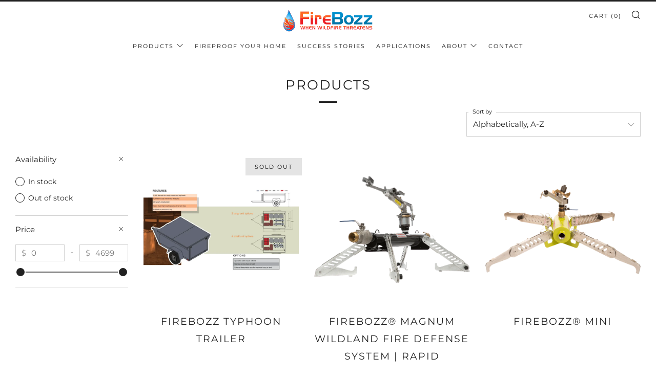

--- FILE ---
content_type: text/css
request_url: https://firebozz.com/cdn/shop/t/38/assets/theme-custom.css?v=89513029097658122991743718184
body_size: -225
content:
/** Shopify CDN: Minification failed

Line 67:40 Unexpected "{"
Line 67:49 Expected ":"
Line 67:56 Unexpected "{"

**/
/* Custom fixes for Firebozz theme 2025 */

/* Fix for mobile menu button and header elements */
.header, 
.shopify-section-header,
.header-trigger, 
.mobile-draw-trigger-icon, 
.js-mobile-draw-icon,
.header__logo {
  z-index: 1000 !important; 
}

/* Fix for mobile menu icon to ensure it's always clickable */
.mobile-draw-trigger-icon,
.js-mobile-draw-icon,
.header-trigger--left {
  z-index: 1005 !important;
  position: relative !important;
  pointer-events: auto !important;
}

@media screen and (max-width: 767px) {
  .mobile-draw-trigger-icon,
  .js-mobile-draw-icon,
  .header-trigger--left {
    z-index: 1005 !important;
    position: absolute !important;
    pointer-events: auto !important;
  }
}
  

/* Mute button styles removed */

/* Remove bottom padding from homepage sections */
.section--full,
.section--homepage-hero,
.section--fullscreen-image,
.section--homepage-cta {
  padding-bottom: 0 !important;
  margin-bottom: 0 !important;
}

/* Ensure video section content doesn't block other elements */
.homepage-hero__content-wrapper {
  pointer-events: none !important;
}

/* But make content inside clickable */
.homepage-hero__content,
.homepage-hero__cta-wrapper,
.homepage-hero__btn,
.homepage-hero__title,
.c-btn {
  pointer-events: auto !important;
}

/* Fix space between header and homepage hero */
.main .shopify-section:first-child .section--homepage-hero,
.shopify-section:first-child .section--{{ section.id }} {
  margin-top: -30px !important;
}

/* Additional fix for any residual spacing */
.main {
  margin-top: 0 !important;
}


--- FILE ---
content_type: text/javascript
request_url: https://firebozz.com/cdn/shop/t/38/assets/custom.js?v=56656187143337590621743715313
body_size: -172
content:
const FireBozzSlideshow={init(){this.slideshowSections=document.querySelectorAll('[data-section-type="home-carousel"]'),this.slideshowSections.length&&(this.setupAnimations(),this.bindEvents())},setupAnimations(){const options={root:null,rootMargin:"0px",threshold:.3};this.observer=new IntersectionObserver(entries=>{entries.forEach(entry=>{entry.isIntersecting?this.animateContent(entry.target):this.resetContent(entry.target)})},options),this.slideshowSections.forEach(section=>{this.observer.observe(section)})},bindEvents(){this.slideshowSections.forEach(section=>{const carousel=section.querySelector(".js-home-carousel");carousel&&(carousel.addEventListener("init",()=>{setTimeout(()=>{this.handleSlideChange(carousel)},100)}),carousel.addEventListener("beforeChange",()=>{this.resetAllAnimations(carousel)}),carousel.addEventListener("afterChange",()=>{setTimeout(()=>{this.handleSlideChange(carousel)},300)}))})},animateContent(section){const currentSlide=section.querySelector(".slick-current");if(!currentSlide)return;currentSlide.querySelectorAll(".home-carousel__content").forEach((element,index)=>{setTimeout(()=>{element.classList.add("is-visible")},index*200)}),setTimeout(()=>{currentSlide.querySelectorAll(".fb-underline-animation").forEach((underline,index)=>{setTimeout(()=>{underline.classList.add("is-visible")},index*150)})},300)},resetContent(section){const contentElements=section.querySelectorAll(".home-carousel__content"),underlines=section.querySelectorAll(".fb-underline-animation");contentElements.forEach(element=>{element.classList.remove("is-visible")}),underlines.forEach(underline=>{underline.classList.remove("is-visible")})},handleSlideChange(carousel){const currentSlide=carousel.querySelector(".slick-current");currentSlide&&setTimeout(()=>{currentSlide.querySelectorAll(".home-carousel__content").forEach((element,index)=>{setTimeout(()=>{element.classList.add("is-visible")},index*200)}),setTimeout(()=>{currentSlide.querySelectorAll(".fb-underline-animation").forEach((underline,index)=>{setTimeout(()=>{underline.classList.add("is-visible")},index*150)})},300)},300)},resetAllAnimations(carousel){this.resetContent(carousel)}};document.addEventListener("DOMContentLoaded",()=>{FireBozzSlideshow.init()});
//# sourceMappingURL=/cdn/shop/t/38/assets/custom.js.map?v=56656187143337590621743715313
